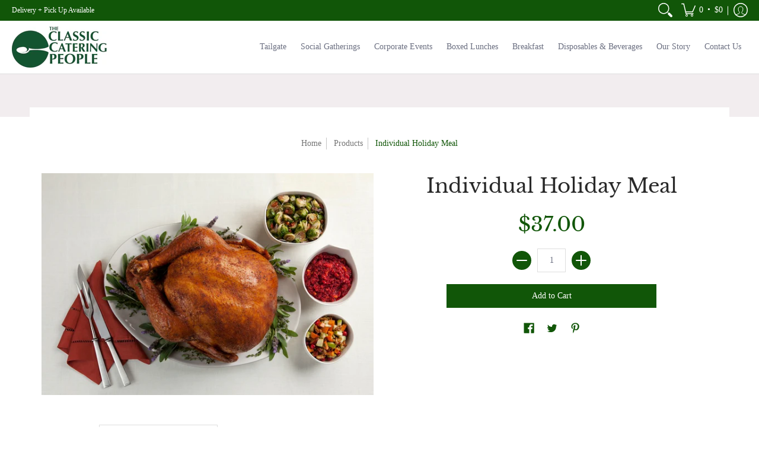

--- FILE ---
content_type: text/javascript; charset=utf-8
request_url: https://s3.us-east-2.amazonaws.com/orderlogic-production/the-classic-catering-people-classic-to-go_constraints.js?202502190343
body_size: 28124
content:
var olConstraints = {"shop_id":55048470711,"money_format":"${{amount}}","order_min_quantity":null,"order_max_quantity":null,"messages":{},"7121410326711_minimum":{"product_id":7121410326711,"product":{"title":"Asparagus Vichyssoise"},"variant_count":1,"type":"minimum","amount":"3"},"7117026984119_minimum":{"product_id":7117026984119,"product":{"title":"Cream of Crab Soup"},"variant_count":1,"type":"minimum","amount":"3"},"6656191791287_minimum":{"product_id":6656191791287,"product":{"title":"Maryland Crab Soup"},"variant_count":1,"type":"minimum","amount":"3"},"7121410228407_minimum":{"product_id":7121410228407,"product":{"title":"Chilled Strawberry \u0026 Coconut Soup"},"variant_count":1,"type":"minimum","amount":"3"},"7121409933495_minimum":{"product_id":7121409933495,"product":{"title":"Mexican Grilled Corn Soup"},"variant_count":1,"type":"minimum","amount":"3"},"7060621361335_minimum":{"product_id":7060621361335,"product":{"title":"Celebration Nibbles"},"variant_count":1,"type":"minimum","amount":"10"},"7060619755703_minimum":{"product_id":7060619755703,"product":{"title":"Holiday Meal"},"variant_count":1,"type":"minimum","amount":"15"},"7162399817911_minimum":{"product_id":7162399817911,"product":{"title":"Maryland Crab Bisque"},"variant_count":1,"type":"minimum","amount":"3"},"7047405797559_minimum":{"product_id":7047405797559,"product":{"title":"Seafood Bisque"},"variant_count":1,"type":"minimum","amount":"3"},"6821061460151_minimum":{"product_id":6821061460151,"product":{"title":"Grilled Kabobs"},"variant_count":16,"type":"minimum","amount":"6"},"7082793238711_minimum":{"product_id":7082793238711,"product":{"title":"Lobster Bisque"},"variant_count":1,"type":"minimum","amount":"3"},"6820973314231_minimum":{"product_id":6820973314231,"product":{"title":"Roasted Tomato Soup"},"variant_count":1,"type":"minimum","amount":"3"},"6661102141623_minimum":{"product_id":6661102141623,"product":{"title":"Herb Crusted Salmon"},"variant_count":1,"type":"minimum","amount":"10"},"7121414553783_minimum":{"product_id":7121414553783,"product":{"title":"Baltimore Steak \u0026 Cheese Salad"},"variant_count":1,"type":"minimum","amount":"10"},"6661098897591_minimum":{"product_id":6661098897591,"product":{"title":"Peanut Sauce Noodles"},"variant_count":1,"type":"minimum","amount":"10"},"6661089099959_minimum":{"product_id":6661089099959,"product":{"title":"Turkey Cobb"},"variant_count":1,"type":"minimum","amount":"10"},"7121412915383_minimum":{"product_id":7121412915383,"product":{"title":"Chipotle Chicken Salad"},"variant_count":1,"type":"minimum","amount":"10"},"6661075304631_minimum":{"product_id":6661075304631,"product":{"title":"Barbecue Chicken Salad"},"variant_count":1,"type":"minimum","amount":"3"},"7138072428727_minimum":{"product_id":7138072428727,"product":{"title":"Virginia Baked Ham \u0026 Havarti Sandwich"},"variant_count":1,"type":"minimum","amount":"5"},"7138072428727_multiple":{"product_id":7138072428727,"product":{"title":"Virginia Baked Ham \u0026 Havarti Sandwich"},"variant_count":1,"type":"multiple","amount":"1"},"6782429135031_multiple":{"product_id":6782429135031,"product":{"title":"Roasted Turkey Breast"},"variant_count":10,"type":"multiple","amount":"1"},"6923974934711_multiple":{"product_id":6923974934711,"product":{"title":"Curried Chicken Salad"},"variant_count":1,"type":"multiple","amount":"1"},"7138072199351_multiple":{"product_id":7138072199351,"product":{"title":"Curried Chicken Salad Sandwich"},"variant_count":1,"type":"multiple","amount":"1"},"7138072232119_minimum":{"product_id":7138072232119,"product":{"title":"Chipotle Roasted Chicken Salad Sandwich"},"variant_count":1,"type":"minimum","amount":"10"},"7138072232119_multiple":{"product_id":7138072232119,"product":{"title":"Chipotle Roasted Chicken Salad Sandwich"},"variant_count":1,"type":"multiple","amount":"1"},"6823986069687_minimum":{"product_id":6823986069687,"product":{"title":"Roast Beef \u0026 Caramelized Onion on Baguette"},"variant_count":4,"type":"minimum","amount":"10"},"6782510366903_multiple":{"product_id":6782510366903,"product":{"title":"Albacore Tuna Salad"},"variant_count":10,"type":"multiple","amount":"1"},"7138072658103_multiple":{"product_id":7138072658103,"product":{"title":"Tuna Salad - Hold the Mayo (oil-based dressing)"},"variant_count":1,"type":"multiple","amount":"1"},"7139246833847_minimum":{"product_id":7139246833847,"product":{"title":"Po-Boy Shrimp Salad Sandwich"},"variant_count":1,"type":"minimum","amount":"10"},"7139246833847_multiple":{"product_id":7139246833847,"product":{"title":"Po-Boy Shrimp Salad Sandwich"},"variant_count":1,"type":"multiple","amount":"1"},"7139246997687_multiple":{"product_id":7139246997687,"product":{"title":"Grilled Salmon Sandwich"},"variant_count":1,"type":"multiple","amount":"1"},"7139247063223_minimum":{"product_id":7139247063223,"product":{"title":"Cold Reuben Wrap"},"variant_count":1,"type":"minimum","amount":"10"},"7139247063223_multiple":{"product_id":7139247063223,"product":{"title":"Cold Reuben Wrap"},"variant_count":1,"type":"multiple","amount":"1"},"7139247161527_multiple":{"product_id":7139247161527,"product":{"title":"Southern Sandwich"},"variant_count":1,"type":"multiple","amount":"1"},"7139247358135_multiple":{"product_id":7139247358135,"product":{"title":"The Chicken Cuban"},"variant_count":5,"type":"multiple","amount":"1"},"7139247423671_minimum":{"product_id":7139247423671,"product":{"title":"Classic Turkey"},"variant_count":1,"type":"minimum","amount":"10"},"7139247587511_minimum":{"product_id":7139247587511,"product":{"title":"Greek Salad Wrap"},"variant_count":1,"type":"minimum","amount":"10"},"7139247718583_multiple":{"product_id":7139247718583,"product":{"title":"Grilled Haloumi on Naan"},"variant_count":1,"type":"multiple","amount":"1"},"7139247751351_multiple":{"product_id":7139247751351,"product":{"title":"Cauliflower \u0026 Kimchi on Baguette"},"variant_count":1,"type":"multiple","amount":"1"},"7138072363191_minimum":{"product_id":7138072363191,"product":{"title":"Roast Beef \u0026 Cheddar Sandwich"},"variant_count":1,"type":"minimum","amount":"5"},"7139247227063_minimum":{"product_id":7139247227063,"product":{"title":"The Sicilian"},"variant_count":5,"type":"minimum","amount":"3"},"7140270080183_minimum":{"product_id":7140270080183,"product":{"title":"Roasted Portabella"},"variant_count":5,"type":"minimum","amount":"3"},"6923974934711_minimum":{"product_id":6923974934711,"product":{"title":"Curried Chicken Salad"},"variant_count":1,"type":"minimum","amount":"10"},"7138072199351_minimum":{"product_id":7138072199351,"product":{"title":"Curried Chicken Salad Sandwich"},"variant_count":1,"type":"minimum","amount":"10"},"6823986069687_multiple":{"product_id":6823986069687,"product":{"title":"Roast Beef \u0026 Caramelized Onion on Baguette"},"variant_count":4,"type":"multiple","amount":"1"},"7138072658103_minimum":{"product_id":7138072658103,"product":{"title":"Tuna Salad - Hold the Mayo (oil-based dressing)"},"variant_count":1,"type":"minimum","amount":"10"},"7138073182391_minimum":{"product_id":7138073182391,"product":{"title":"Old Bay Egg Salad Sandwich"},"variant_count":1,"type":"minimum","amount":"10"},"7138073182391_multiple":{"product_id":7138073182391,"product":{"title":"Old Bay Egg Salad Sandwich"},"variant_count":1,"type":"multiple","amount":"1"},"7140270080183_multiple":{"product_id":7140270080183,"product":{"title":"Roasted Portabella"},"variant_count":5,"type":"multiple","amount":"1"},"7139246997687_minimum":{"product_id":7139246997687,"product":{"title":"Grilled Salmon Sandwich"},"variant_count":1,"type":"minimum","amount":"10"},"7139247128759_minimum":{"product_id":7139247128759,"product":{"title":"Fajita Chicken Cheesesteak"},"variant_count":1,"type":"minimum","amount":"10"},"7139247128759_multiple":{"product_id":7139247128759,"product":{"title":"Fajita Chicken Cheesesteak"},"variant_count":1,"type":"multiple","amount":"1"},"7139247161527_minimum":{"product_id":7139247161527,"product":{"title":"Southern Sandwich"},"variant_count":1,"type":"minimum","amount":"10"},"7139247227063_multiple":{"product_id":7139247227063,"product":{"title":"The Sicilian"},"variant_count":5,"type":"multiple","amount":"1"},"7139247423671_multiple":{"product_id":7139247423671,"product":{"title":"Classic Turkey"},"variant_count":1,"type":"multiple","amount":"1"},"7139247587511_multiple":{"product_id":7139247587511,"product":{"title":"Greek Salad Wrap"},"variant_count":1,"type":"multiple","amount":"1"},"7139247718583_minimum":{"product_id":7139247718583,"product":{"title":"Grilled Haloumi on Naan"},"variant_count":1,"type":"minimum","amount":"10"},"7139247751351_minimum":{"product_id":7139247751351,"product":{"title":"Cauliflower \u0026 Kimchi on Baguette"},"variant_count":1,"type":"minimum","amount":"10"},"7138072592567_minimum":{"product_id":7138072592567,"product":{"title":"Albacore Tuna Salad Sandwich"},"variant_count":1,"type":"minimum","amount":"5"},"6782429135031_minimum":{"product_id":6782429135031,"product":{"title":"Roasted Turkey Breast"},"variant_count":10,"type":"minimum","amount":"3"},"7139246899383_minimum":{"product_id":7139246899383,"product":{"title":"Crab Cake Sandwich"},"variant_count":5,"type":"minimum","amount":"3"},"7121402593463_minimum":{"product_id":7121402593463,"product":{"title":"Shrimp Tikka Kabobs"},"variant_count":1,"type":"minimum","amount":"6"},"6782502142135_minimum":{"product_id":6782502142135,"product":{"title":"Baked Ham \u0026 Havarti"},"variant_count":10,"type":"minimum","amount":"3"},"7938851176631_minimum":{"product_id":7938851176631,"product":{"title":"Traditional Chicken Salad"},"variant_count":10,"type":"minimum","amount":"3"},"6782502142135_multiple":{"product_id":6782502142135,"product":{"title":"Baked Ham \u0026 Havarti"},"variant_count":10,"type":"multiple","amount":"1"},"7938851176631_multiple":{"product_id":7938851176631,"product":{"title":"Traditional Chicken Salad"},"variant_count":10,"type":"multiple","amount":"1"},"6782510366903_minimum":{"product_id":6782510366903,"product":{"title":"Albacore Tuna Salad"},"variant_count":10,"type":"minimum","amount":"3"},"6782429790391_minimum":{"product_id":6782429790391,"product":{"title":"Roast Beef \u0026 Cheddar"},"variant_count":10,"type":"minimum","amount":"3"},"6782429790391_multiple":{"product_id":6782429790391,"product":{"title":"Roast Beef \u0026 Cheddar"},"variant_count":10,"type":"multiple","amount":"1"},"6782560436407_minimum":{"product_id":6782560436407,"product":{"title":"The Caprese"},"variant_count":10,"type":"minimum","amount":"3"},"7360926810295_minimum":{"product_id":7360926810295,"product":{"title":"Hearty Housemade Beef Chili"},"variant_count":1,"type":"minimum","amount":"3"},"6782413373623_minimum":{"product_id":6782413373623,"product":{"title":"Braised Short Rib"},"variant_count":1,"type":"minimum","amount":"3"},"6782560436407_multiple":{"product_id":6782560436407,"product":{"title":"The Caprese"},"variant_count":10,"type":"multiple","amount":"1"},"7297139474615_minimum":{"product_id":7297139474615,"product":{"title":"Roasted Pepper Caprese"},"variant_count":10,"type":"minimum","amount":"3"},"7297139474615_multiple":{"product_id":7297139474615,"product":{"title":"Roasted Pepper Caprese"},"variant_count":10,"type":"multiple","amount":"1"},"6782522228919_minimum":{"product_id":6782522228919,"product":{"title":"Falafel Wrap"},"variant_count":5,"type":"minimum","amount":"3"},"6782522228919_multiple":{"product_id":6782522228919,"product":{"title":"Falafel Wrap"},"variant_count":5,"type":"multiple","amount":"1"},"7181397557431_multiple":{"product_id":7181397557431,"product":{"title":"Smoked Salmon Bagel"},"variant_count":5,"type":"multiple","amount":"1"},"6782517608631_multiple":{"product_id":6782517608631,"product":{"title":"The Old Bay"},"variant_count":5,"type":"multiple","amount":"1"},"6782520000695_minimum":{"product_id":6782520000695,"product":{"title":"Tenderloin Sandwich"},"variant_count":5,"type":"minimum","amount":"3"},"6782530355383_minimum":{"product_id":6782530355383,"product":{"title":"Individual Caesar Salad"},"variant_count":4,"type":"minimum","amount":"3"},"7938882928823_minimum":{"product_id":7938882928823,"product":{"title":"Individual Nicoise Salad"},"variant_count":4,"type":"minimum","amount":"3"},"6782528159927_multiple":{"product_id":6782528159927,"product":{"title":"Individual Greek Salad"},"variant_count":4,"type":"multiple","amount":"1"},"7139247358135_minimum":{"product_id":7139247358135,"product":{"title":"The Chicken Cuban"},"variant_count":5,"type":"minimum","amount":"3"},"6782521409719_minimum":{"product_id":6782521409719,"product":{"title":"Grilled Chicken BLT"},"variant_count":5,"type":"minimum","amount":"3"},"6782521409719_multiple":{"product_id":6782521409719,"product":{"title":"Grilled Chicken BLT"},"variant_count":5,"type":"multiple","amount":"1"},"7181397557431_minimum":{"product_id":7181397557431,"product":{"title":"Smoked Salmon Bagel"},"variant_count":5,"type":"minimum","amount":"3"},"6782517608631_minimum":{"product_id":6782517608631,"product":{"title":"The Old Bay"},"variant_count":5,"type":"minimum","amount":"3"},"6782520000695_multiple":{"product_id":6782520000695,"product":{"title":"Tenderloin Sandwich"},"variant_count":5,"type":"multiple","amount":"1"},"7139246899383_multiple":{"product_id":7139246899383,"product":{"title":"Crab Cake Sandwich"},"variant_count":5,"type":"multiple","amount":"1"},"6782530355383_multiple":{"product_id":6782530355383,"product":{"title":"Individual Caesar Salad"},"variant_count":4,"type":"multiple","amount":"1"},"7938882928823_multiple":{"product_id":7938882928823,"product":{"title":"Individual Nicoise Salad"},"variant_count":4,"type":"multiple","amount":"1"},"6782528159927_minimum":{"product_id":6782528159927,"product":{"title":"Individual Greek Salad"},"variant_count":4,"type":"minimum","amount":"3"},"7162405552311_minimum":{"product_id":7162405552311,"product":{"title":"Barbecue Chicken Flatbread"},"variant_count":1,"type":"minimum","amount":"3"},"7335408173239_minimum":{"product_id":7335408173239,"product":{"title":"Caprese Flatbread"},"variant_count":1,"type":"minimum","amount":"3"},"7162407878839_minimum":{"product_id":7162407878839,"product":{"title":"Cheeseburger Flatbread"},"variant_count":1,"type":"minimum","amount":"3"},"7162407190711_minimum":{"product_id":7162407190711,"product":{"title":"Farmers Market Flatbread"},"variant_count":1,"type":"minimum","amount":"3"},"7519557484727_minimum":{"product_id":7519557484727,"product":{"title":"Manakish Flatbread"},"variant_count":1,"type":"minimum","amount":"3"},"7519558271159_minimum":{"product_id":7519558271159,"product":{"title":"Lemon Vegetable Orzo Soup"},"variant_count":1,"type":"minimum","amount":"3"},"7297110835383_minimum":{"product_id":7297110835383,"product":{"title":"Grilled Chicken Niçoise"},"variant_count":1,"type":"minimum","amount":"10"},"7297105232055_minimum":{"product_id":7297105232055,"product":{"title":"Buffalo Chicken Flatbread"},"variant_count":1,"type":"minimum","amount":"3"},"7162407682231_minimum":{"product_id":7162407682231,"product":{"title":"Kale, Spinach \u0026 Artichoke Flatbread"},"variant_count":1,"type":"minimum","amount":"3"},"7297105297591_minimum":{"product_id":7297105297591,"product":{"title":"Salami \u0026 Mushroom Flatbread"},"variant_count":1,"type":"minimum","amount":"3"},"7297098416311_minimum":{"product_id":7297098416311,"product":{"title":"Brie \u0026 Fig Quesadilla"},"variant_count":1,"type":"minimum","amount":"6"},"6656197853367_minimum":{"product_id":6656197853367,"product":{"title":"Gazpacho"},"variant_count":1,"type":"minimum","amount":"3"},"7335411417271_minimum":{"product_id":7335411417271,"product":{"title":"Seared Miso Salmon"},"variant_count":1,"type":"minimum","amount":"3"},"7335413547191_minimum":{"product_id":7335413547191,"product":{"title":"Miss Vicky's Potato Salad"},"variant_count":1,"type":"minimum","amount":"3"},"6923985256631_minimum":{"product_id":6923985256631,"product":{"title":"Apricot Soy Glazed Salmon"},"variant_count":1,"type":"minimum","amount":"3"},"6923989582007_minimum":{"product_id":6923989582007,"product":{"title":"Glazed Corned Beef"},"variant_count":1,"type":"minimum","amount":"3"},"7269911429303_minimum":{"product_id":7269911429303,"product":{"title":"Sweet \u0026 Spicy Salmon"},"variant_count":1,"type":"minimum","amount":"3"},"6924039127223_minimum":{"product_id":6924039127223,"product":{"title":"Assorted Bagels"},"variant_count":1,"type":"minimum","amount":"12"},"7161567281335_minimum":{"product_id":7161567281335,"product":{"title":"Muffins"},"variant_count":3,"type":"minimum","amount":"6"},"7770470088887_minimum":{"product_id":7770470088887,"product":{"title":"Vegan Falafel Wrap"},"variant_count":1,"type":"minimum","amount":"5"},"7770470940855_minimum":{"product_id":7770470940855,"product":{"title":"Caprese Sandwich"},"variant_count":1,"type":"minimum","amount":"5"},"6823999701175_minimum":{"product_id":6823999701175,"product":{"title":"Jumbo Lump Crab Cake Sandwich"},"variant_count":1,"type":"minimum","amount":"5"},"7335408369847_minimum":{"product_id":7335408369847,"product":{"title":"Texas Brisket"},"variant_count":1,"type":"minimum","amount":"3"},"7269931319479_minimum":{"product_id":7269931319479,"product":{"title":"Dairy Breakfast"},"variant_count":2,"type":"minimum","amount":"10"},"7269931843767_minimum":{"product_id":7269931843767,"product":{"title":"Roasted Seasonal Vegetables"},"variant_count":1,"type":"minimum","amount":"3"},"7138072068279_minimum":{"product_id":7138072068279,"product":{"title":"The Gobbler"},"variant_count":1,"type":"minimum","amount":"5"},"7138072133815_minimum":{"product_id":7138072133815,"product":{"title":"Traditional Chicken Salad Sandwich"},"variant_count":1,"type":"minimum","amount":"5"},"7770471497911_minimum":{"product_id":7770471497911,"product":{"title":"Old Bay Shrimp Salad Sandwich"},"variant_count":1,"type":"minimum","amount":"5"},"6561373257911_multiple":{"product_id":6561373257911,"product":{"title":"Petite Crab Cakes"},"variant_count":2,"type":"multiple","amount":"1"},"6561373257911_minimum":{"product_id":6561373257911,"product":{"title":"Petite Crab Cakes"},"variant_count":2,"type":"minimum","amount":"2"},"6821057691831_minimum":{"product_id":6821057691831,"product":{"title":"Mediterranean Grilled Shrimp"},"variant_count":1,"type":"minimum","amount":"2"},"6821057691831_multiple":{"product_id":6821057691831,"product":{"title":"Mediterranean Grilled Shrimp"},"variant_count":1,"type":"multiple","amount":"1"},"7840672186551_minimum":{"product_id":7840672186551,"product":{"title":"Pan Seared Cheeseburger Dumplings"},"variant_count":1,"type":"minimum","amount":"3"},"7840672186551_multiple":{"product_id":7840672186551,"product":{"title":"Pan Seared Cheeseburger Dumplings"},"variant_count":1,"type":"multiple","amount":"1"},"7840676675767_minimum":{"product_id":7840676675767,"product":{"title":"Thai Chicken Meatballs"},"variant_count":1,"type":"minimum","amount":"3"},"7840676675767_multiple":{"product_id":7840676675767,"product":{"title":"Thai Chicken Meatballs"},"variant_count":1,"type":"multiple","amount":"1"},"7840678838455_minimum":{"product_id":7840678838455,"product":{"title":"Shawarma Chicken Skewers"},"variant_count":1,"type":"minimum","amount":"3"},"7840678838455_multiple":{"product_id":7840678838455,"product":{"title":"Shawarma Chicken Skewers"},"variant_count":1,"type":"multiple","amount":"1"},"6821036687543_multiple":{"product_id":6821036687543,"product":{"title":"Candied Bacon Twists"},"variant_count":1,"type":"multiple","amount":"1"},"6561388560567_minimum":{"product_id":6561388560567,"product":{"title":"Vegan Potato \u0026 Pea Samosas"},"variant_count":2,"type":"minimum","amount":"3"},"6561388560567_multiple":{"product_id":6561388560567,"product":{"title":"Vegan Potato \u0026 Pea Samosas"},"variant_count":2,"type":"multiple","amount":"1"},"6561394131127_minimum":{"product_id":6561394131127,"product":{"title":"Cauliflower Arancini"},"variant_count":2,"type":"minimum","amount":"3"},"6561394131127_multiple":{"product_id":6561394131127,"product":{"title":"Cauliflower Arancini"},"variant_count":2,"type":"multiple","amount":"1"},"7047409565879_minimum":{"product_id":7047409565879,"product":{"title":"Brie \u0026 Sliced Apples in Gingerbread Tart"},"variant_count":1,"type":"minimum","amount":"3"},"7047409565879_multiple":{"product_id":7047409565879,"product":{"title":"Brie \u0026 Sliced Apples in Gingerbread Tart"},"variant_count":1,"type":"multiple","amount":"1"},"7840715669687_minimum":{"product_id":7840715669687,"product":{"title":"Artichoke, Feta \u0026 Spinach Pastry Sticks"},"variant_count":1,"type":"minimum","amount":"3"},"7840715669687_multiple":{"product_id":7840715669687,"product":{"title":"Artichoke, Feta \u0026 Spinach Pastry Sticks"},"variant_count":1,"type":"multiple","amount":"1"},"7016573599927_minimum":{"product_id":7016573599927,"product":{"title":"Butternut Squash Soup"},"variant_count":1,"type":"minimum","amount":"3"},"7016573599927_multiple":{"product_id":7016573599927,"product":{"title":"Butternut Squash Soup"},"variant_count":1,"type":"multiple","amount":"1"},"7840773832887_minimum":{"product_id":7840773832887,"product":{"title":"Pumpkin Chili"},"variant_count":1,"type":"minimum","amount":"3"},"7840773832887_multiple":{"product_id":7840773832887,"product":{"title":"Pumpkin Chili"},"variant_count":1,"type":"multiple","amount":"1"},"7360926810295_multiple":{"product_id":7360926810295,"product":{"title":"Hearty Housemade Beef Chili"},"variant_count":1,"type":"multiple","amount":"1"},"7181351911607_minimum":{"product_id":7181351911607,"product":{"title":"Chicken \u0026 Spinach Tortellini Soup"},"variant_count":1,"type":"minimum","amount":"3"},"7181351911607_multiple":{"product_id":7181351911607,"product":{"title":"Chicken \u0026 Spinach Tortellini Soup"},"variant_count":1,"type":"multiple","amount":"1"},"6821065359543_minimum":{"product_id":6821065359543,"product":{"title":"Seared Salmon"},"variant_count":3,"type":"minimum","amount":"3"},"6821065359543_multiple":{"product_id":6821065359543,"product":{"title":"Seared Salmon"},"variant_count":3,"type":"multiple","amount":"1"},"7840806305975_minimum":{"product_id":7840806305975,"product":{"title":"6oz Baked Icelandic Cod"},"variant_count":1,"type":"minimum","amount":"6"},"7840806305975_multiple":{"product_id":7840806305975,"product":{"title":"6oz Baked Icelandic Cod"},"variant_count":1,"type":"multiple","amount":"1"},"6782413373623_multiple":{"product_id":6782413373623,"product":{"title":"Braised Short Rib"},"variant_count":1,"type":"multiple","amount":"1"},"6660943642807_minimum":{"product_id":6660943642807,"product":{"title":"Boxed Classic Cookie Collection"},"variant_count":1,"type":"minimum","amount":"2"},"7358279090359_multiple":{"product_id":7358279090359,"product":{"title":"Petite Chocolate Eclairs"},"variant_count":1,"type":"multiple","amount":"1"},"7360472678583_minimum":{"product_id":7360472678583,"product":{"title":"Tiramisu Shooters"},"variant_count":1,"type":"minimum","amount":"2"},"7360472678583_multiple":{"product_id":7360472678583,"product":{"title":"Tiramisu Shooters"},"variant_count":1,"type":"multiple","amount":"1"},"7014494798007_minimum":{"product_id":7014494798007,"product":{"title":"Peruvian Chicken Breast with Green Herb Sauce"},"variant_count":1,"type":"minimum","amount":"4"},"7014494798007_multiple":{"product_id":7014494798007,"product":{"title":"Peruvian Chicken Breast with Green Herb Sauce"},"variant_count":1,"type":"multiple","amount":"1"},"6660943642807_multiple":{"product_id":6660943642807,"product":{"title":"Boxed Classic Cookie Collection"},"variant_count":1,"type":"multiple","amount":"1"},"6660911956151_minimum":{"product_id":6660911956151,"product":{"title":"S'mores Sandwich Cookies"},"variant_count":1,"type":"minimum","amount":"2"},"6660911956151_multiple":{"product_id":6660911956151,"product":{"title":"S'mores Sandwich Cookies"},"variant_count":1,"type":"multiple","amount":"1"},"6660948852919_minimum":{"product_id":6660948852919,"product":{"title":"Petite Homestyle Cookies"},"variant_count":1,"type":"minimum","amount":"2"},"6660948852919_multiple":{"product_id":6660948852919,"product":{"title":"Petite Homestyle Cookies"},"variant_count":1,"type":"multiple","amount":"1"},"7358279090359_minimum":{"product_id":7358279090359,"product":{"title":"Petite Chocolate Eclairs"},"variant_count":1,"type":"minimum","amount":"3"},"7095957258423_minimum":{"product_id":7095957258423,"product":{"title":"5 Grain Vegetarian Chili"},"variant_count":2,"type":"minimum","amount":"3"},"7269939740855_minimum":{"product_id":7269939740855,"product":{"title":"Broccoli \u0026 Cheddar Soup"},"variant_count":2,"type":"minimum","amount":"3"},"7106517860535_minimum":{"product_id":7106517860535,"product":{"title":"Butternut Squash \u0026 Coconut Soup"},"variant_count":1,"type":"minimum","amount":"3"},"7843448324279_minimum":{"product_id":7843448324279,"product":{"title":"Butternut Squash Soup"},"variant_count":1,"type":"minimum","amount":"3"},"6656195788983_minimum":{"product_id":6656195788983,"product":{"title":"Chesapeake Chicken Corn Chowder"},"variant_count":1,"type":"minimum","amount":"3"},"7843448914103_minimum":{"product_id":7843448914103,"product":{"title":"Chicken Spinach Tortellini Soup"},"variant_count":1,"type":"minimum","amount":"3"},"7891189301431_minimum":{"product_id":7891189301431,"product":{"title":"Creamy Wild Rice Soup"},"variant_count":1,"type":"minimum","amount":"3"},"6923965366455_minimum":{"product_id":6923965366455,"product":{"title":"Dukka Spiced Carrot \u0026 Parsnip Soup"},"variant_count":1,"type":"minimum","amount":"3"},"7287082451127_minimum":{"product_id":7287082451127,"product":{"title":"Italian Spring Vegetable Soup"},"variant_count":1,"type":"minimum","amount":"3"},"7139252469943_minimum":{"product_id":7139252469943,"product":{"title":"Mexican Grilled Corn Soup"},"variant_count":2,"type":"minimum","amount":"3"},"7051809521847_minimum":{"product_id":7051809521847,"product":{"title":"Mushroom Barley Soup"},"variant_count":1,"type":"minimum","amount":"3"},"7082793500855_minimum":{"product_id":7082793500855,"product":{"title":"Parsnip Celery Root Soup"},"variant_count":1,"type":"minimum","amount":"3"},"7285424390327_minimum":{"product_id":7285424390327,"product":{"title":"Potato \u0026 Leek Soup"},"variant_count":1,"type":"minimum","amount":"3"},"7098825048247_minimum":{"product_id":7098825048247,"product":{"title":"Roasted Carrot, Apple \u0026 Celery Root Soup"},"variant_count":1,"type":"minimum","amount":"3"},"6823931314359_minimum":{"product_id":6823931314359,"product":{"title":"Roasted Carrot Cumin Soup"},"variant_count":2,"type":"minimum","amount":"3"},"7847186137271_minimum":{"product_id":7847186137271,"product":{"title":"Sephardic Vegetable Soup"},"variant_count":1,"type":"minimum","amount":"3"},"7117026721975_minimum":{"product_id":7117026721975,"product":{"title":"Spring Pea \u0026 Coconut Yogurt Soup"},"variant_count":1,"type":"minimum","amount":"3"},"7106516484279_minimum":{"product_id":7106516484279,"product":{"title":"Tuscan Bean, Bread \u0026 Vegetable Soup"},"variant_count":1,"type":"minimum","amount":"3"},"6820974002359_minimum":{"product_id":6820974002359,"product":{"title":"Tuscan Kale and White Bean Soup"},"variant_count":1,"type":"minimum","amount":"3"},"6561396457655_minimum":{"product_id":6561396457655,"product":{"title":"Parmesan Cheese Straws"},"variant_count":1,"type":"minimum","amount":"3"},"6821036687543_minimum":{"product_id":6821036687543,"product":{"title":"Candied Bacon Twists"},"variant_count":1,"type":"minimum","amount":"2"},"tag_constraints":{"boxed lunch menu":{"individual":[{"customer_message":"Whoops.. You must order a minimum of 5 boxed lunches to be eligible for delivery!","constraint":"minimum","amount":"10"}],"collective":[]},"picnic boxes":{"individual":[{"customer_message":"Must order a minimum of 5.","constraint":"minimum","amount":"10"}],"collective":[]}},"tier":1,"deleted":false,"cart_metadata":false,"hide_dynamic_checkout_button":true}